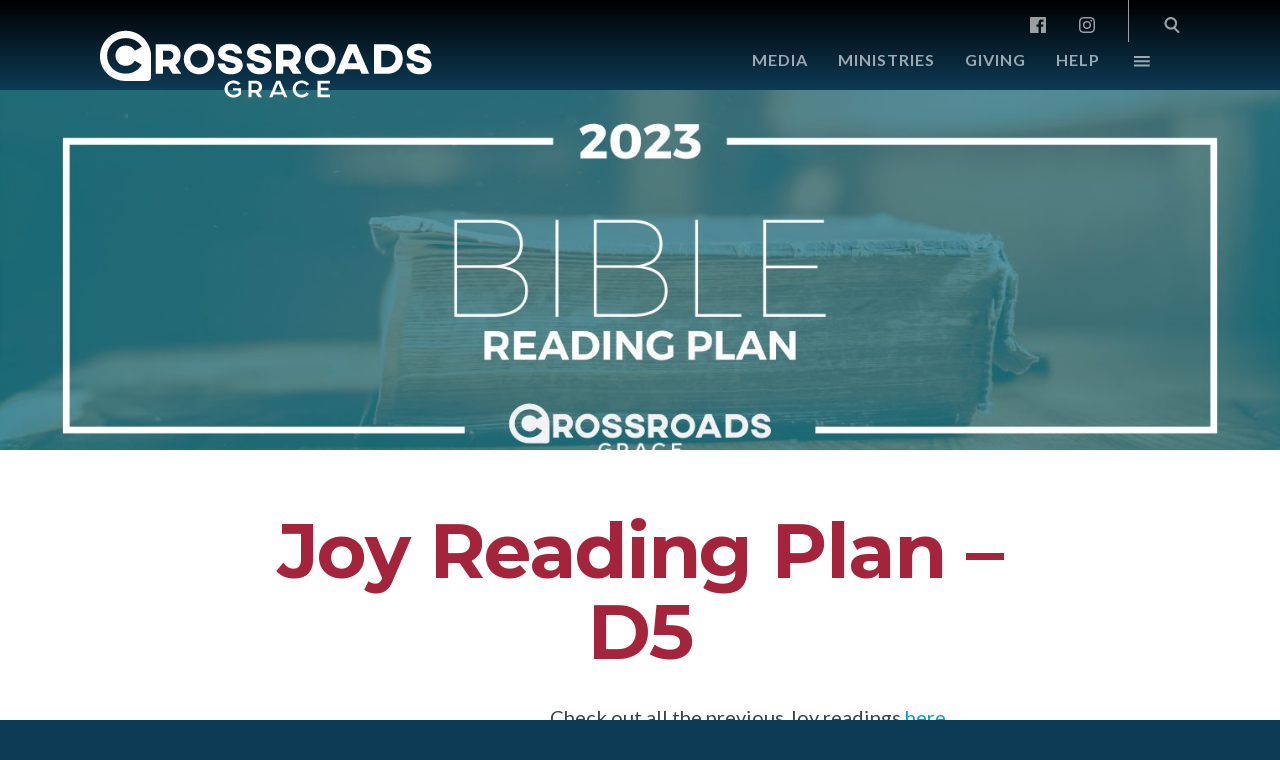

--- FILE ---
content_type: text/html; charset=UTF-8
request_url: https://crossroadsgrace.org/joy-reading-plan-day-5/
body_size: 78287
content:

<!DOCTYPE html>
<html>
<head>
    <meta http-equiv="Content-Type" content="text/html;charset=utf-8">
    <meta name="robots" content="noodp">

    <meta name="viewport" content="width=device-width, initial-scale=1, user-scalable=yes">
    
    <title>  Joy Reading Plan &#8211; D5 | Crossroads Grace Community Church — Manteca, California</title>
    <meta name="description" content="A community of people at the crossroads of central California where you can belong and grow. Drop in and see why so many people call it home.">

    <link rel="stylesheet" type="text/css" href="https://crossroadsgrace.org/wp-content/themes/cgcc/style.css?2021031001" media="all">

    <link rel="alternate" type="application/rss+xml" title="RSS 2.0" href="https://crossroadsgrace.org/feed/">
    <link rel="alternate" type="text/xml" title="RSS .92" href="https://crossroadsgrace.org/feed/rss/">
    <link rel="alternate" type="application/atom+xml" title="Atom 0.3" href="https://crossroadsgrace.org/feed/atom/">
    <link rel="pingback" href="https://crossroadsgrace.org/xmlrpc.php">

    <link rel="shortcut icon" sizes="32x32" type="image/x-icon" href="/favicon.ico">
    <link rel="mask-icon" href="tabicon.svg" color="#047C87">

    <!--
    <script id="bw-highlighter-config" data-version="NIV" data-ignore="no-scripture">
    (function(w,d,s,e,id){w._bhparse=w._bhparse||[];function l(){if(d.getElementById(id))return;var n=d.createElement(s),x=d.getElementsByTagName(s)[0];n.id=id;n.async=true;n.src='//bibles.org/linker/js/client.js';x.parentNode.insertBefore(n,x);}(w.attachEvent)?w.attachEvent('on'+e,l):w.addEventListener(e,l,false);})(window,document,'script','load','bw-highlighter-src');
    </script>
    -->
    <script>!function(t){var e,a,n;t.attachEvent?(e="attachEvent",a="detachEvent",n="onreadystatechange"):(e="addEventListener",a="removeEventListener",n="readystatechange");var d=function(){var e=t.createElement("script");e.type="text/javascript",e.async=!0,e.src="https://embed.gloo.us/scripts/online.js",e.id="__gloo-online-loader",e.setAttribute("data-ldid","3af64536-d1bd-11ea-be70-4f497f93ca72"),e.setAttribute("data-lid","99e37f23-c15b-4641-a536-dbab02ebf846"),e.setAttribute("data-oid","99e37f23-c15b-4641-a536-dbab02ebf846"),t.body.appendChild(e),t[a](n,d)};t[e](n,d)}(document)</script>
    <meta name='robots' content='max-image-preview:large' />
	<style>img:is([sizes="auto" i], [sizes^="auto," i]) { contain-intrinsic-size: 3000px 1500px }</style>
	<link rel='dns-prefetch' href='//fonts.googleapis.com' />
<link rel='stylesheet' id='fonts-css' href='https://fonts.googleapis.com/css?family=Cormorant%3A400i%7CLato%3A400%2C700%7CMontserrat%3A700&#038;ver=20170518' type='text/css' media='all' />
<link rel='stylesheet' id='twb-open-sans-css' href='https://fonts.googleapis.com/css?family=Open+Sans%3A300%2C400%2C500%2C600%2C700%2C800&#038;display=swap&#038;ver=6.8.3' type='text/css' media='all' />
<link rel='stylesheet' id='twb-global-css' href='https://crossroadsgrace.org/wp-content/plugins/wd-facebook-feed/booster/assets/css/global.css?ver=1.0.0' type='text/css' media='all' />
<link rel='stylesheet' id='wp-block-library-css' href='https://crossroadsgrace.org/wp-includes/css/dist/block-library/style.min.css?ver=6.8.3' type='text/css' media='all' />
<style id='classic-theme-styles-inline-css' type='text/css'>
/*! This file is auto-generated */
.wp-block-button__link{color:#fff;background-color:#32373c;border-radius:9999px;box-shadow:none;text-decoration:none;padding:calc(.667em + 2px) calc(1.333em + 2px);font-size:1.125em}.wp-block-file__button{background:#32373c;color:#fff;text-decoration:none}
</style>
<style id='global-styles-inline-css' type='text/css'>
:root{--wp--preset--aspect-ratio--square: 1;--wp--preset--aspect-ratio--4-3: 4/3;--wp--preset--aspect-ratio--3-4: 3/4;--wp--preset--aspect-ratio--3-2: 3/2;--wp--preset--aspect-ratio--2-3: 2/3;--wp--preset--aspect-ratio--16-9: 16/9;--wp--preset--aspect-ratio--9-16: 9/16;--wp--preset--color--black: #000000;--wp--preset--color--cyan-bluish-gray: #abb8c3;--wp--preset--color--white: #ffffff;--wp--preset--color--pale-pink: #f78da7;--wp--preset--color--vivid-red: #cf2e2e;--wp--preset--color--luminous-vivid-orange: #ff6900;--wp--preset--color--luminous-vivid-amber: #fcb900;--wp--preset--color--light-green-cyan: #7bdcb5;--wp--preset--color--vivid-green-cyan: #00d084;--wp--preset--color--pale-cyan-blue: #8ed1fc;--wp--preset--color--vivid-cyan-blue: #0693e3;--wp--preset--color--vivid-purple: #9b51e0;--wp--preset--gradient--vivid-cyan-blue-to-vivid-purple: linear-gradient(135deg,rgba(6,147,227,1) 0%,rgb(155,81,224) 100%);--wp--preset--gradient--light-green-cyan-to-vivid-green-cyan: linear-gradient(135deg,rgb(122,220,180) 0%,rgb(0,208,130) 100%);--wp--preset--gradient--luminous-vivid-amber-to-luminous-vivid-orange: linear-gradient(135deg,rgba(252,185,0,1) 0%,rgba(255,105,0,1) 100%);--wp--preset--gradient--luminous-vivid-orange-to-vivid-red: linear-gradient(135deg,rgba(255,105,0,1) 0%,rgb(207,46,46) 100%);--wp--preset--gradient--very-light-gray-to-cyan-bluish-gray: linear-gradient(135deg,rgb(238,238,238) 0%,rgb(169,184,195) 100%);--wp--preset--gradient--cool-to-warm-spectrum: linear-gradient(135deg,rgb(74,234,220) 0%,rgb(151,120,209) 20%,rgb(207,42,186) 40%,rgb(238,44,130) 60%,rgb(251,105,98) 80%,rgb(254,248,76) 100%);--wp--preset--gradient--blush-light-purple: linear-gradient(135deg,rgb(255,206,236) 0%,rgb(152,150,240) 100%);--wp--preset--gradient--blush-bordeaux: linear-gradient(135deg,rgb(254,205,165) 0%,rgb(254,45,45) 50%,rgb(107,0,62) 100%);--wp--preset--gradient--luminous-dusk: linear-gradient(135deg,rgb(255,203,112) 0%,rgb(199,81,192) 50%,rgb(65,88,208) 100%);--wp--preset--gradient--pale-ocean: linear-gradient(135deg,rgb(255,245,203) 0%,rgb(182,227,212) 50%,rgb(51,167,181) 100%);--wp--preset--gradient--electric-grass: linear-gradient(135deg,rgb(202,248,128) 0%,rgb(113,206,126) 100%);--wp--preset--gradient--midnight: linear-gradient(135deg,rgb(2,3,129) 0%,rgb(40,116,252) 100%);--wp--preset--font-size--small: 13px;--wp--preset--font-size--medium: 20px;--wp--preset--font-size--large: 36px;--wp--preset--font-size--x-large: 42px;--wp--preset--spacing--20: 0.44rem;--wp--preset--spacing--30: 0.67rem;--wp--preset--spacing--40: 1rem;--wp--preset--spacing--50: 1.5rem;--wp--preset--spacing--60: 2.25rem;--wp--preset--spacing--70: 3.38rem;--wp--preset--spacing--80: 5.06rem;--wp--preset--shadow--natural: 6px 6px 9px rgba(0, 0, 0, 0.2);--wp--preset--shadow--deep: 12px 12px 50px rgba(0, 0, 0, 0.4);--wp--preset--shadow--sharp: 6px 6px 0px rgba(0, 0, 0, 0.2);--wp--preset--shadow--outlined: 6px 6px 0px -3px rgba(255, 255, 255, 1), 6px 6px rgba(0, 0, 0, 1);--wp--preset--shadow--crisp: 6px 6px 0px rgba(0, 0, 0, 1);}:where(.is-layout-flex){gap: 0.5em;}:where(.is-layout-grid){gap: 0.5em;}body .is-layout-flex{display: flex;}.is-layout-flex{flex-wrap: wrap;align-items: center;}.is-layout-flex > :is(*, div){margin: 0;}body .is-layout-grid{display: grid;}.is-layout-grid > :is(*, div){margin: 0;}:where(.wp-block-columns.is-layout-flex){gap: 2em;}:where(.wp-block-columns.is-layout-grid){gap: 2em;}:where(.wp-block-post-template.is-layout-flex){gap: 1.25em;}:where(.wp-block-post-template.is-layout-grid){gap: 1.25em;}.has-black-color{color: var(--wp--preset--color--black) !important;}.has-cyan-bluish-gray-color{color: var(--wp--preset--color--cyan-bluish-gray) !important;}.has-white-color{color: var(--wp--preset--color--white) !important;}.has-pale-pink-color{color: var(--wp--preset--color--pale-pink) !important;}.has-vivid-red-color{color: var(--wp--preset--color--vivid-red) !important;}.has-luminous-vivid-orange-color{color: var(--wp--preset--color--luminous-vivid-orange) !important;}.has-luminous-vivid-amber-color{color: var(--wp--preset--color--luminous-vivid-amber) !important;}.has-light-green-cyan-color{color: var(--wp--preset--color--light-green-cyan) !important;}.has-vivid-green-cyan-color{color: var(--wp--preset--color--vivid-green-cyan) !important;}.has-pale-cyan-blue-color{color: var(--wp--preset--color--pale-cyan-blue) !important;}.has-vivid-cyan-blue-color{color: var(--wp--preset--color--vivid-cyan-blue) !important;}.has-vivid-purple-color{color: var(--wp--preset--color--vivid-purple) !important;}.has-black-background-color{background-color: var(--wp--preset--color--black) !important;}.has-cyan-bluish-gray-background-color{background-color: var(--wp--preset--color--cyan-bluish-gray) !important;}.has-white-background-color{background-color: var(--wp--preset--color--white) !important;}.has-pale-pink-background-color{background-color: var(--wp--preset--color--pale-pink) !important;}.has-vivid-red-background-color{background-color: var(--wp--preset--color--vivid-red) !important;}.has-luminous-vivid-orange-background-color{background-color: var(--wp--preset--color--luminous-vivid-orange) !important;}.has-luminous-vivid-amber-background-color{background-color: var(--wp--preset--color--luminous-vivid-amber) !important;}.has-light-green-cyan-background-color{background-color: var(--wp--preset--color--light-green-cyan) !important;}.has-vivid-green-cyan-background-color{background-color: var(--wp--preset--color--vivid-green-cyan) !important;}.has-pale-cyan-blue-background-color{background-color: var(--wp--preset--color--pale-cyan-blue) !important;}.has-vivid-cyan-blue-background-color{background-color: var(--wp--preset--color--vivid-cyan-blue) !important;}.has-vivid-purple-background-color{background-color: var(--wp--preset--color--vivid-purple) !important;}.has-black-border-color{border-color: var(--wp--preset--color--black) !important;}.has-cyan-bluish-gray-border-color{border-color: var(--wp--preset--color--cyan-bluish-gray) !important;}.has-white-border-color{border-color: var(--wp--preset--color--white) !important;}.has-pale-pink-border-color{border-color: var(--wp--preset--color--pale-pink) !important;}.has-vivid-red-border-color{border-color: var(--wp--preset--color--vivid-red) !important;}.has-luminous-vivid-orange-border-color{border-color: var(--wp--preset--color--luminous-vivid-orange) !important;}.has-luminous-vivid-amber-border-color{border-color: var(--wp--preset--color--luminous-vivid-amber) !important;}.has-light-green-cyan-border-color{border-color: var(--wp--preset--color--light-green-cyan) !important;}.has-vivid-green-cyan-border-color{border-color: var(--wp--preset--color--vivid-green-cyan) !important;}.has-pale-cyan-blue-border-color{border-color: var(--wp--preset--color--pale-cyan-blue) !important;}.has-vivid-cyan-blue-border-color{border-color: var(--wp--preset--color--vivid-cyan-blue) !important;}.has-vivid-purple-border-color{border-color: var(--wp--preset--color--vivid-purple) !important;}.has-vivid-cyan-blue-to-vivid-purple-gradient-background{background: var(--wp--preset--gradient--vivid-cyan-blue-to-vivid-purple) !important;}.has-light-green-cyan-to-vivid-green-cyan-gradient-background{background: var(--wp--preset--gradient--light-green-cyan-to-vivid-green-cyan) !important;}.has-luminous-vivid-amber-to-luminous-vivid-orange-gradient-background{background: var(--wp--preset--gradient--luminous-vivid-amber-to-luminous-vivid-orange) !important;}.has-luminous-vivid-orange-to-vivid-red-gradient-background{background: var(--wp--preset--gradient--luminous-vivid-orange-to-vivid-red) !important;}.has-very-light-gray-to-cyan-bluish-gray-gradient-background{background: var(--wp--preset--gradient--very-light-gray-to-cyan-bluish-gray) !important;}.has-cool-to-warm-spectrum-gradient-background{background: var(--wp--preset--gradient--cool-to-warm-spectrum) !important;}.has-blush-light-purple-gradient-background{background: var(--wp--preset--gradient--blush-light-purple) !important;}.has-blush-bordeaux-gradient-background{background: var(--wp--preset--gradient--blush-bordeaux) !important;}.has-luminous-dusk-gradient-background{background: var(--wp--preset--gradient--luminous-dusk) !important;}.has-pale-ocean-gradient-background{background: var(--wp--preset--gradient--pale-ocean) !important;}.has-electric-grass-gradient-background{background: var(--wp--preset--gradient--electric-grass) !important;}.has-midnight-gradient-background{background: var(--wp--preset--gradient--midnight) !important;}.has-small-font-size{font-size: var(--wp--preset--font-size--small) !important;}.has-medium-font-size{font-size: var(--wp--preset--font-size--medium) !important;}.has-large-font-size{font-size: var(--wp--preset--font-size--large) !important;}.has-x-large-font-size{font-size: var(--wp--preset--font-size--x-large) !important;}
:where(.wp-block-post-template.is-layout-flex){gap: 1.25em;}:where(.wp-block-post-template.is-layout-grid){gap: 1.25em;}
:where(.wp-block-columns.is-layout-flex){gap: 2em;}:where(.wp-block-columns.is-layout-grid){gap: 2em;}
:root :where(.wp-block-pullquote){font-size: 1.5em;line-height: 1.6;}
</style>
<link rel='stylesheet' id='ffwd_frontend-css' href='https://crossroadsgrace.org/wp-content/plugins/wd-facebook-feed/css/ffwd_frontend.css?ver=1.2.9' type='text/css' media='all' />
<link rel='stylesheet' id='ffwd_fonts-css' href='https://crossroadsgrace.org/wp-content/plugins/wd-facebook-feed/css/fonts.css?ver=1.2.9' type='text/css' media='all' />
<link rel='stylesheet' id='ffwd_mCustomScrollbar-css' href='https://crossroadsgrace.org/wp-content/plugins/wd-facebook-feed/css/jquery.mCustomScrollbar.css?ver=1.2.9' type='text/css' media='all' />
<!--n2css--><!--n2js--><script type="text/javascript" src="https://crossroadsgrace.org/wp-includes/js/jquery/jquery.min.js?ver=3.7.1" id="jquery-core-js"></script>
<script type="text/javascript" src="https://crossroadsgrace.org/wp-includes/js/jquery/jquery-migrate.min.js?ver=3.4.1" id="jquery-migrate-js"></script>
<script type="text/javascript" src="https://crossroadsgrace.org/wp-content/plugins/wd-facebook-feed/booster/assets/js/circle-progress.js?ver=1.2.2" id="twb-circle-js"></script>
<script type="text/javascript" id="twb-global-js-extra">
/* <![CDATA[ */
var twb = {"nonce":"12e924e133","ajax_url":"https:\/\/crossroadsgrace.org\/wp-admin\/admin-ajax.php","plugin_url":"https:\/\/crossroadsgrace.org\/wp-content\/plugins\/wd-facebook-feed\/booster","href":"https:\/\/crossroadsgrace.org\/wp-admin\/admin.php?page=twb_facebook-feed"};
var twb = {"nonce":"12e924e133","ajax_url":"https:\/\/crossroadsgrace.org\/wp-admin\/admin-ajax.php","plugin_url":"https:\/\/crossroadsgrace.org\/wp-content\/plugins\/wd-facebook-feed\/booster","href":"https:\/\/crossroadsgrace.org\/wp-admin\/admin.php?page=twb_facebook-feed"};
/* ]]> */
</script>
<script type="text/javascript" src="https://crossroadsgrace.org/wp-content/plugins/wd-facebook-feed/booster/assets/js/global.js?ver=1.0.0" id="twb-global-js"></script>
<script type="text/javascript" id="ffwd_cache-js-extra">
/* <![CDATA[ */
var ffwd_cache = {"ajax_url":"https:\/\/crossroadsgrace.org\/wp-admin\/admin-ajax.php","update_data":"[]","need_update":"true"};
/* ]]> */
</script>
<script type="text/javascript" src="https://crossroadsgrace.org/wp-content/plugins/wd-facebook-feed/js/ffwd_cache.js?ver=1.2.9" id="ffwd_cache-js"></script>
<script type="text/javascript" id="ffwd_frontend-js-extra">
/* <![CDATA[ */
var ffwd_frontend_text = {"comment_reply":"Reply","view":"View","more_comments":"more comments","year":"year","years":"years","hour":"hour","hours":"hours","months":"months","month":"month","weeks":"weeks","week":"week","days":"days","day":"day","minutes":"minutes","minute":"minute","seconds":"seconds","second":"second","ago":"ago","ajax_url":"https:\/\/crossroadsgrace.org\/wp-admin\/admin-ajax.php","and":"and","others":"others"};
/* ]]> */
</script>
<script type="text/javascript" src="https://crossroadsgrace.org/wp-content/plugins/wd-facebook-feed/js/ffwd_frontend.js?ver=1.2.9" id="ffwd_frontend-js"></script>
<script type="text/javascript" src="https://crossroadsgrace.org/wp-content/plugins/wd-facebook-feed/js/jquery.mobile.js?ver=1.2.9" id="ffwd_jquery_mobile-js"></script>
<script type="text/javascript" src="https://crossroadsgrace.org/wp-content/plugins/wd-facebook-feed/js/jquery.mCustomScrollbar.concat.min.js?ver=1.2.9" id="ffwd_mCustomScrollbar-js"></script>
<script type="text/javascript" src="https://crossroadsgrace.org/wp-content/plugins/wd-facebook-feed/js/jquery.fullscreen-0.4.1.js?ver=0.4.1" id="jquery-fullscreen-js"></script>
<script type="text/javascript" id="ffwd_gallery_box-js-extra">
/* <![CDATA[ */
var ffwd_objectL10n = {"ffwd_field_required":"field is required.","ffwd_mail_validation":"This is not a valid email address.","ffwd_search_result":"There are no images matching your search."};
/* ]]> */
</script>
<script type="text/javascript" src="https://crossroadsgrace.org/wp-content/plugins/wd-facebook-feed/js/ffwd_gallery_box.js?ver=1.2.9" id="ffwd_gallery_box-js"></script>
<link rel="https://api.w.org/" href="https://crossroadsgrace.org/wp-json/" /><link rel="alternate" title="JSON" type="application/json" href="https://crossroadsgrace.org/wp-json/wp/v2/posts/22036" /><link rel="EditURI" type="application/rsd+xml" title="RSD" href="https://crossroadsgrace.org/xmlrpc.php?rsd" />
<meta name="generator" content="WordPress 6.8.3" />
<link rel="canonical" href="https://crossroadsgrace.org/joy-reading-plan-day-5/" />
<link rel='shortlink' href='https://crossroadsgrace.org/?p=22036' />
<link rel="alternate" title="oEmbed (JSON)" type="application/json+oembed" href="https://crossroadsgrace.org/wp-json/oembed/1.0/embed?url=https%3A%2F%2Fcrossroadsgrace.org%2Fjoy-reading-plan-day-5%2F" />
<link rel="alternate" title="oEmbed (XML)" type="text/xml+oembed" href="https://crossroadsgrace.org/wp-json/oembed/1.0/embed?url=https%3A%2F%2Fcrossroadsgrace.org%2Fjoy-reading-plan-day-5%2F&#038;format=xml" />
<link rel="preconnect" href="//code.tidio.co">        <!-- Google tag (gtag.js) -->
        <script async src="https://www.googletagmanager.com/gtag/js?id=G-C0WCDKXQLE"></script>
        <script>
          window.dataLayer = window.dataLayer || [];
          function gtag(){dataLayer.push(arguments);}
          gtag('js', new Date());
        
          gtag('config', 'G-C0WCDKXQLE');
        </script>
    
        <meta itemprop="name" content="Joy Reading Plan &#8211; D5">
            <meta itemprop="description" content="Check out all the previous Joy readings here.">
                <meta itemprop="image" content="https://crossroadsgrace.org/wp-content/uploads/2023/03/Bible-Study-Web-Header-03.20.23-WIDE-01-1024x320.jpg">
    
        <meta name="twitter:card" content="summary_large_image">
        <meta name="twitter:site" content="Crossroads Grace Community Church — Manteca, California">
        <meta name="twitter:title" content="Joy Reading Plan &#8211; D5">
    
        <meta name="twitter:description" content="Check out all the previous Joy readings here.">
        
        <meta name="twitter:creator" content="@crossroadsgrace">
        
        <meta name="twitter:image:src" content="https://crossroadsgrace.org/wp-content/uploads/2023/03/Bible-Study-Web-Header-03.20.23-WIDE-01-1024x320.jpg">
    
        <meta property="og:title" content="Joy Reading Plan &#8211; D5">
        <meta property="og:type" content="article">
        <meta property="og:url" content="https://crossroadsgrace.org/joy-reading-plan-day-5/">
    
        <meta property="og:image" content="https://crossroadsgrace.org/wp-content/uploads/2023/03/Bible-Study-Web-Header-03.20.23-WIDE-01-1024x320.jpg">
        
        <meta property="og:description" content="Check out all the previous Joy readings here.">
    
        <meta property="og:site_name" content="Crossroads Grace Community Church — Manteca, California">
    
        <meta property="article:published_time" content="2023-11-21T14:30:45-08:00">
        
        <meta property="article:modified_time" content="2024-08-31T12:45:12-07:00">
            
        <meta property="article:section" content="Uncategorized">
    
        <meta property="article:tag" content="Reading Plan">
    
        <meta property="fb:admins" content="1085088865">
    </head>
<body class="wp-singular post-template-default single single-post postid-22036 single-format-standard wp-theme-cgcc masthead">

    
    <header aria-label="Header" id="header">
        <nav class="social-links">
            <div class="menu-social-links-container"><a href="https://www.facebook.com/CrossroadsGrace"><svg viewbox="0 0 24 24" height="16"><use xlink:href="#facebook"></svg></a>
<a href="https://instagram.com/crossroadsgrace"><svg viewbox="0 0 24 24" height="16"><use xlink:href="#instagram"></svg></a>
</div>            <svg xmlns="http://www.w3.org/2000/svg" xmlns:xlink="http://www.w3.org/1999/xlink" version="1.1" style="display: none;">
    <style>
        svg,symbol { color: white; }
    </style>

    <defs>
        <symbol id="twitter">
            <path fill="currentColor" d="M 7.548 20.13 C 16.605 20.13 21.558 12.627 21.558 6.12 C 21.558 5.907 21.553 5.695 21.544 5.484 C 22.505 4.789 23.341 3.921 24.0 2.934 C 23.118 3.326 22.168 3.59 21.172 3.709 C 22.189 3.099 22.969 2.135 23.338 0.985 C 22.386 1.549 21.333 1.959 20.211 2.181 C 19.312 1.224 18.033 0.625 16.617 0.625 C 13.897 0.625 11.692 2.83 11.692 5.548 C 11.692 5.935 11.735 6.311 11.82 6.671 C 7.727 6.465 4.099 4.506 1.67 1.526 C 1.247 2.254 1.003 3.099 1.003 4.001 C 1.003 5.71 1.873 7.218 3.195 8.1 C 2.387 8.075 1.628 7.853 0.965 7.484 C 0.964 7.505 0.964 7.525 0.964 7.547 C 0.964 9.932 2.661 11.923 4.914 12.374 C 4.501 12.487 4.065 12.547 3.616 12.547 C 3.299 12.547 2.99 12.516 2.69 12.459 C 3.317 14.415 5.135 15.839 7.29 15.879 C 5.605 17.2 3.482 17.986 1.175 17.986 C 0.778 17.986 0.385 17.964 0.0 17.918 C 2.179 19.315 4.767 20.13 7.548 20.13"/>
        </symbol>
        
        <symbol id="facebook">
            <path fill="currentColor" fill-rule="evenodd" d="M 22.6754774 24.0001863 C 23.4068843 24.0001863 24 23.4070705 24 22.6754774 L 24 1.32461576 C 24 0.592929454 23.4069774 0 22.6754774 0 L 1.32461576 0 C 0.592929454 0 0 0.592929454 0 1.32461576 L 0 22.6754774 C 0 23.4069774 0.592836328 24.0001863 1.32461576 24.0001863 L 22.6754774 24.0001863 Z M 16.5596526 24.0001863 L 16.5596526 14.7059915 L 19.6792606 14.7059915 L 20.1463776 11.0838788 L 16.5596526 11.0838788 L 16.5596526 8.77138877 C 16.5596526 7.72270359 16.8508558 7.00805923 18.3546448 7.00805923 L 20.2726557 7.0072211 L 20.2726557 3.76757451 C 19.940943 3.72343307 18.8023918 3.62481326 17.477776 3.62481326 C 14.7124171 3.62481326 12.8191776 5.31280436 12.8191776 8.41266971 L 12.8191776 11.0838788 L 9.6915609 11.0838788 L 9.6915609 14.7059915 L 12.8191776 14.7059915 L 12.8191776 24.0001863 L 16.5596526 24.0001863 Z"/>
        </symbol>

        <symbol id="instagram">
            <path d="M 11.9962381 2.16152381 C 15.199381 2.16152381 15.5787619 2.1737619 16.8438571 2.23147619 C 18.0134762 2.28485714 18.648619 2.4802381 19.071381 2.64452381 C 19.5924329 2.83683428 20.063761 3.14347583 20.4507143 3.54190476 C 20.8491432 3.92885801 21.1557848 4.40018616 21.3480952 4.9212381 C 21.512381 5.34395238 21.7078095 5.97914286 21.7611429 7.1487619 C 21.8188571 8.4137619 21.8310952 8.79314286 21.8310952 11.996381 C 21.8310952 15.199619 21.8188571 15.5789048 21.7611429 16.844 C 21.7077619 18.013619 21.5123333 18.6487619 21.3480952 19.0715238 C 20.9445181 20.1177342 20.1175914 20.944661 19.071381 21.3482381 C 18.6486667 21.5125238 18.0134762 21.7079524 16.8438571 21.7612857 C 15.5790952 21.819 15.1997143 21.8312381 11.9962381 21.8312381 C 8.7927619 21.8312381 8.41352381 21.819 7.14861905 21.7612857 C 5.979 21.7079048 5.34385714 21.5124762 4.92109524 21.3482381 C 4.40004257 21.1559291 3.92871412 20.8492873 3.5417619 20.4508571 C 3.14333422 20.0639029 2.83669288 19.592575 2.64438095 19.0715238 C 2.48009524 18.6488095 2.28466667 18.013619 2.23133333 16.844 C 2.17361905 15.5790476 2.16138095 15.199619 2.16138095 11.996381 C 2.16138095 8.79314286 2.17361905 8.41385714 2.23133333 7.1487619 C 2.28471429 5.97914286 2.48009524 5.344 2.64438095 4.9212381 C 2.83671289 4.40016019 3.14338783 3.92881445 3.54185714 3.54185714 C 3.92881143 3.14342946 4.40013927 2.83678812 4.92119048 2.64447619 C 5.34390476 2.48019048 5.97909524 2.2847619 7.14871429 2.23142857 C 8.41371429 2.17371429 8.79309524 2.16147619 11.9963333 2.16147619 L 11.9962381 2.16152381 Z M 11.9963333 4.22942105e-17 C 8.73833333 4.22942105e-17 8.32966667 0.0138095238 7.05033333 0.0721904762 C 5.77342857 0.13047619 4.90142857 0.333238095 4.13838095 0.629809524 C 3.33793327 0.931030058 2.61282482 1.40322809 2.01361905 2.01347619 C 1.40323342 2.61264439 0.930903539 3.33775567 0.629571429 4.1382381 C 0.333238095 4.90133333 0.13047619 5.77333333 0.0724285714 7.0502381 C 0.0138095238 8.32957143 0 8.7382381 0 11.9962381 C 0 15.2542381 0.0138095238 15.6629048 0.0724285714 16.9422381 C 0.130714286 18.2191429 0.33347619 19.0911429 0.630047619 19.8541905 C 0.931269525 20.6546375 1.40346738 21.3797456 2.01371429 21.9789524 C 2.61291811 22.5892029 3.33802712 23.0614013 4.13847619 23.362619 C 4.90157143 23.6591905 5.77357143 23.8619524 7.05042857 23.9202381 C 8.32995238 23.978619 8.73847619 23.9924286 11.9964286 23.9924286 C 15.254381 23.9924286 15.6630952 23.978619 16.9424286 23.9202381 C 18.2193333 23.8619524 19.0913333 23.6591905 19.854381 23.362619 C 21.4657496 22.7394033 22.7395937 21.4655592 23.3628095 19.8541905 C 23.659381 19.0910952 23.8621429 18.2190952 23.9204286 16.9422381 C 23.9788095 15.6627143 23.992619 15.2541905 23.992619 11.9962381 C 23.992619 8.73828571 23.9788095 8.32957143 23.9204286 7.0502381 C 23.8621429 5.77333333 23.659381 4.90133333 23.3628095 4.13828571 C 23.0615917 3.33783664 22.5893933 2.61272763 21.9791429 2.01352381 C 21.3799249 1.40315405 20.6547636 0.930855881 19.8542381 0.629571429 C 19.0911429 0.333238095 18.2191429 0.13047619 16.9422381 0.0724285714 C 15.6629048 0.0138095238 15.2542381 0 11.9962381 0 L 11.9962381 0 L 11.9963333 4.22942105e-17 Z" fill="currentColor"/>
            <path d="M 11.9697619 5.80952381 C 8.56755635 5.80952381 5.80952381 8.56755635 5.80952381 11.9697619 C 5.80952381 15.3719675 8.56755635 18.13 11.9697619 18.13 C 15.3719675 18.13 18.13 15.3719675 18.13 11.9697619 C 18.13 8.56755635 15.3719675 5.80952381 11.9697619 5.80952381 L 11.9697619 5.80952381 Z M 11.9697619 15.9684762 C 9.76133918 15.9684499 7.97107771 14.1781529 7.97109524 11.9697302 C 7.97111277 9.76130744 9.76140268 7.97103885 11.9698254 7.97104762 C 14.1782481 7.97105639 15.9685238 9.76133918 15.9685238 11.9697619 C 15.9684975 14.1781985 14.1781985 15.9684762 11.9697619 15.9684762 L 11.9697619 15.9684762 Z" fill="currentColor"/>
            <ellipse cx="18.392" cy="5.582" rx="1.44" ry="1.44" fill="currentColor"/>
        </symbol>
        
        <symbol id="search">
            <path d="M 19.718 9.484 C 19.718 4.246 15.472 0.0 10.234 0.0 C 4.996 0.0 0.75 4.246 0.75 9.484 C 0.75 14.722 4.996 18.968 10.234 18.968 C 15.472 18.968 19.718 14.722 19.718 9.484 L 19.718 9.484 Z M 3.911 9.484 C 3.911 5.992 6.742 3.161 10.234 3.161 C 13.726 3.161 16.556 5.992 16.556 9.484 C 16.556 12.976 13.726 15.806 10.234 15.806 C 6.742 15.806 3.911 12.976 3.911 9.484 L 3.911 9.484 Z" fill="currentColor"/>
            <path d="M 20.513 23.539 C 21.128 24.154 22.125 24.154 22.74 23.539 C 23.355 22.924 23.355 21.927 22.74 21.312 L 16.213 14.784 C 15.598 14.169 14.6 14.169 13.985 14.784 C 13.37 15.399 13.37 16.396 13.985 17.011 L 20.513 23.539 Z" fill="currentColor"/>
        </symbol>
    </defs>
    
</svg>            <a href="#" class="icon search"><form class="search-form" action="https://crossroadsgrace.org/"><input type="text" placeholder="Search&hellip;" value="" name="s" class="search-input"><button><svg viewbox="0 0 24 24" height="16"><use xlink:href="#search"></svg></button></form>
            </a>
        </nav>
        <div class="site-wrap"><a href="/"><div id="logo" class="site-logo">Crossroads Grace</div></a></div>
        <nav id="site-nav" aria-label="Site Menu"><div class="menu-site-nav-container"><label for="menu-site-nav-toggle" class="label-toggle main-menu" data-open="Main Menu" data-close="Close Menu"></label><input type="checkbox" id="menu-site-nav-toggle" class="menu-toggle" /><ul id="menu-site-nav" class="menu" role="menubar"><li id="menu-item-129" class="menu-item menu-item-type-custom menu-item-object-custom menu-item-has-children menu-item-129"><a href="#services">Media</a>
<ul class="sub-menu">
	<li id="menu-item-29192" class="menu-item menu-item-type-custom menu-item-object-custom menu-item-29192"><a href="https://live.crossroadsgrace.online/">Watch Online</a></li>
	<li id="menu-item-29191" class="menu-item menu-item-type-custom menu-item-object-custom menu-item-home menu-item-29191"><a href="https://crossroadsgrace.org/#services">Past Services</a></li>
	<li id="menu-item-29185" class="menu-item menu-item-type-post_type menu-item-object-page menu-item-29185"><a href="https://crossroadsgrace.org/podcast-channels/">Podcast Channels</a></li>
</ul>
</li>
<li id="menu-item-29186" class="menu-item menu-item-type-custom menu-item-object-custom menu-item-has-children menu-item-29186"><a href="#ministries">Ministries</a>
<ul class="sub-menu">
	<li id="menu-item-29187" class="menu-item menu-item-type-post_type menu-item-object-page menu-item-29187"><a href="https://crossroadsgrace.org/tagteam/">TAG Team</a></li>
	<li id="menu-item-93" class="menu-item menu-item-type-post_type menu-item-object-page menu-item-93"><a href="https://crossroadsgrace.org/baptism/">Baptism</a></li>
	<li id="menu-item-29188" class="menu-item menu-item-type-post_type menu-item-object-page menu-item-29188"><a href="https://crossroadsgrace.org/nextgen/">Next Gen</a></li>
	<li id="menu-item-102" class="menu-item menu-item-type-post_type menu-item-object-page menu-item-102"><a href="https://crossroadsgrace.org/groups/">Growth Groups</a></li>
	<li id="menu-item-23622" class="menu-item menu-item-type-post_type menu-item-object-page menu-item-23622"><a href="https://crossroadsgrace.org/marriage-resources/">Marriage</a></li>
	<li id="menu-item-5835" class="menu-item menu-item-type-post_type menu-item-object-page menu-item-5835"><a href="https://crossroadsgrace.org/griefshare/">Grief Share</a></li>
	<li id="menu-item-94" class="menu-item menu-item-type-post_type menu-item-object-page menu-item-94"><a href="https://crossroadsgrace.org/celebrate-recovery/">Celebrate Recovery</a></li>
	<li id="menu-item-108" class="menu-item menu-item-type-post_type menu-item-object-page menu-item-108"><a href="https://crossroadsgrace.org/men/">Men</a></li>
	<li id="menu-item-124" class="menu-item menu-item-type-post_type menu-item-object-page menu-item-124"><a href="https://crossroadsgrace.org/women/">Women</a></li>
	<li id="menu-item-5685" class="menu-item menu-item-type-post_type menu-item-object-page menu-item-5685"><a href="https://crossroadsgrace.org/aun/">Adults with Unique Needs</a></li>
	<li id="menu-item-29189" class="menu-item menu-item-type-post_type menu-item-object-page menu-item-29189"><a href="https://crossroadsgrace.org/missions/">Global Missions</a></li>
	<li id="menu-item-29190" class="menu-item menu-item-type-post_type menu-item-object-page menu-item-29190"><a href="https://crossroadsgrace.org/home/outreach/">Outreach</a></li>
	<li id="menu-item-113" class="menu-item menu-item-type-post_type menu-item-object-page menu-item-113"><a href="https://crossroadsgrace.org/music/">Worship and Production</a></li>
</ul>
</li>
<li id="menu-item-128" class="menu-item menu-item-type-custom menu-item-object-custom menu-item-128"><a href="https://crossroadsgrace.org/give">Giving</a></li>
<li id="menu-item-29178" class="menu-item menu-item-type-custom menu-item-object-custom menu-item-has-children menu-item-29178"><a href="#help">Help</a>
<ul class="sub-menu">
	<li id="menu-item-29179" class="menu-item menu-item-type-post_type menu-item-object-page menu-item-29179"><a href="https://crossroadsgrace.org/about/contact-us/">Contact Us</a></li>
	<li id="menu-item-29647" class="menu-item menu-item-type-custom menu-item-object-custom menu-item-29647"><a href="https://crossroadsgrace.org/prayer">Prayer</a></li>
	<li id="menu-item-29180" class="menu-item menu-item-type-post_type menu-item-object-page menu-item-29180"><a href="https://crossroadsgrace.org/christmaspreviousyears/fourth-layout/">Service Times</a></li>
	<li id="menu-item-29181" class="menu-item menu-item-type-post_type menu-item-object-page menu-item-29181"><a href="https://crossroadsgrace.org/celebrate-recovery/">Celebrate Recovery</a></li>
	<li id="menu-item-29182" class="menu-item menu-item-type-post_type menu-item-object-page menu-item-29182"><a href="https://crossroadsgrace.org/counseling/">Counseling</a></li>
	<li id="menu-item-29183" class="menu-item menu-item-type-post_type menu-item-object-page menu-item-29183"><a href="https://crossroadsgrace.org/about/staff/">Staff</a></li>
	<li id="menu-item-29648" class="menu-item menu-item-type-post_type menu-item-object-page menu-item-29648"><a href="https://crossroadsgrace.org/chaplains/">Chaplains</a></li>
</ul>
</li>
<li id="menu-item-125" class="menu-item menu-item-type-custom menu-item-object-custom menu-item-has-children menu-item-125"><a href="#">More</a>
<ul class="sub-menu">
	<li id="menu-item-323" class="menu-item menu-item-type-post_type menu-item-object-page menu-item-323"><a href="https://crossroadsgrace.org/weddings/">Weddings</a></li>
	<li id="menu-item-359" class="menu-item menu-item-type-post_type menu-item-object-page menu-item-359"><a href="https://crossroadsgrace.org/nightingale-coffee/">Nightingale Coffee</a></li>
	<li id="menu-item-1227" class="menu-item menu-item-type-custom menu-item-object-custom menu-item-1227"><a href="http://www.crossroadsgrace.org/mycrossroads">My Crossroads</a></li>
	<li id="menu-item-304" class="menu-item menu-item-type-custom menu-item-object-custom menu-item-304"><a href="http://www.creebilingualchurch.com/">CREE Iglesia Española</a></li>
	<li id="menu-item-2191" class="menu-item menu-item-type-post_type menu-item-object-page menu-item-2191"><a href="https://crossroadsgrace.org/were-hiring/">We’re Hiring</a></li>
	<li id="menu-item-11584" class="menu-item menu-item-type-custom menu-item-object-custom menu-item-11584"><a href="https://crossroadsgrace.org/resources">Resources</a></li>
</ul>
</li>
</ul></div></nav>
    </header>

<main>
	
                    <div class="feature"><img width="2560" height="800" src="https://crossroadsgrace.org/wp-content/uploads/2023/03/Bible-Study-Web-Header-03.20.23-WIDE-01-scaled.jpg" class="attachment-post-thumbnail size-post-thumbnail wp-post-image" alt="" decoding="async" fetchpriority="high" srcset="https://crossroadsgrace.org/wp-content/uploads/2023/03/Bible-Study-Web-Header-03.20.23-WIDE-01-scaled.jpg 2560w, https://crossroadsgrace.org/wp-content/uploads/2023/03/Bible-Study-Web-Header-03.20.23-WIDE-01-300x94.jpg 300w, https://crossroadsgrace.org/wp-content/uploads/2023/03/Bible-Study-Web-Header-03.20.23-WIDE-01-1024x320.jpg 1024w, https://crossroadsgrace.org/wp-content/uploads/2023/03/Bible-Study-Web-Header-03.20.23-WIDE-01-768x240.jpg 768w, https://crossroadsgrace.org/wp-content/uploads/2023/03/Bible-Study-Web-Header-03.20.23-WIDE-01-1536x480.jpg 1536w, https://crossroadsgrace.org/wp-content/uploads/2023/03/Bible-Study-Web-Header-03.20.23-WIDE-01-2048x640.jpg 2048w" sizes="(max-width: 2560px) 100vw, 2560px" /></div>
        
        <article class="page" id="post-22036">
            
			<h1><a href="https://crossroadsgrace.org/joy-reading-plan-day-5/" rel="bookmark" title="Permanent Link: Joy Reading Plan &#8211; D5">Joy Reading Plan &#8211; D5</a></h1>
            
			<div class="content">				
                
<p></p>
<p></p>
<p align="right">Check out all the previous Joy readings <a href="https://crossroadsgrace.org/joy-reading-links/">here</a>.</p>



<h3>
Joy Reading Plan | Day 5
</h3><br><br>

<h4>
Prayer
</h4><br>  <p style="margin-left: 10%; margin-right: 10%">
As you come to spend time with Jesus, calm your mind and body until you feel fully present.  Thank God that he has forgiven you of all your sins and you can live for Him in freedom today!

</p><h4>

Bible Reading: 1 Peter 1:3-9
</h4>. </p>
<p style="margin-left: 10%; margin-right: 10%; color:Blue">
Praise be to the God and Father of our Lord Jesus Christ! In his great mercy he has given us new birth into a living hope through the resurrection of Jesus Christ from the dead, and into an inheritance that can never perish, spoil or fade. This inheritance is kept in heaven for you, who through faith are shielded by God’s power until the coming of the salvation that is ready to be revealed in the last time. In all this you greatly rejoice, though now for a little while you may have had to suffer grief in all kinds of trials. These have come so that the proven genuineness of your faith—of greater worth than gold, which perishes even though refined by fire—may result in praise, glory and honor when Jesus Christ is revealed. Though you have not seen him, you love him; and even though you do not see him now, you believe in him and are filled with an inexpressible and glorious joy, for you are receiving the end result of your faith, the salvation of your souls.
<p><h4>
Reflection &amp; Questions
</h4><br> <p style="margin-left: 10%; margin-right: 10%;">

These verses were written by the Apostle Peter to Christians around the world at the time. Persecution had broken out in Jerusalem, scattering the Christians to various corners and Peter’s letter was written to encourage them.<br><br>

Again, as we have seen this week in all our readings, joy is a central theme to Peter’s encouragement. Their joy is very important to him. He says that he sees that they “greatly rejoice” and they are “filled with an inexpressible and glorious joy.”  This is in spite of the fact that they “have had to suffer grief in all kinds of trials.”  <br><br>

How can these Christians be experiencing joy?  This week we have seen various ways that joy is found in God in spite of our circumstances. Spending time in His presence. Remaining with Jesus through thick and thin.  Rooting ourselves in God’s identity as all powerful and as savior. 
And today, we see Peter emphasizes truths about our future. He says God “in his great mercy he has given us new birth into a living hope through the resurrection of Jesus Christ from the dead, and into an inheritance that can never perish, spoil or fade. This inheritance is kept in heaven for you, who through faith are shielded by God’s power until the coming of the salvation that is ready to be revealed in the last time.”   <br><br>

There is joy for the Christian, because by faith, we know our current trials and circumstances are just temporary. In what will feel like no time once it comes, we will step in heaven. We can have joy now, because we know there is full joy to come. Like kids counting down the days to Christmas, we can have joy in anticipation of being with the Lord, not for a week, or a month, but for eternity!  

<ol><ol><ol><li>What words does Peter use to describe our future and how secure it is?  What word or phrase sticks out to you in particular?</li>

<li>How often do you think about heaven?  How can you make heaven more a part of your vision to draw joy and strength for today?</li>
</ol></ol></ol>
</p>
<h4>

Prayer
</h4><br>  <p style="margin-left: 10%; margin-right: 10%">
Pray in response to today’s reading.

</p> <h4>
Worship Song
</h4><br> <p style="margin-left: 10%; margin-right: 10%;">
You might use this song today to worship Jesus today:</p><p>

<figure class="wp-block-embed is-type-video is-provider-youtube wp-block-embed-youtube wp-embed-aspect-16-9 wp-has-aspect-ratio"><div class="wp-block-embed__wrapper">
<iframe title="Matt Redman - 10,000 Reasons (Bless the Lord)" width="500" height="281" src="https://www.youtube.com/embed/XtwIT8JjddM?feature=oembed" frameborder="0" allow="accelerometer; autoplay; clipboard-write; encrypted-media; gyroscope; picture-in-picture; web-share" referrerpolicy="strict-origin-when-cross-origin" allowfullscreen></iframe>


</div></figure>
</p>
</p>
<hr>
<p>Check out more Bible Reading Plans <a href="https://crossroadsgrace.org/bible">here.</a></p>
<h3 align="left">Questions?</h3>
<p></p>
<div class="format contact">
<p>Ed Applegate</p>
<p><a href="mailto:ed@crossroadsgrace.org">Email</a></p>
</div>

<p></p>







				
			</div>
        </article>

	
	


    </main><!-- #content -->
        
    <footer class="page-width">
    <a href="/"><div class="site-logo">Crossroads Grace</div></a>
    <nav id="footer-nav" aria-label="Footer menu"><div class="menu-footer-menu-container"><ul id="menu-footer-menu" class="menu"><li id="menu-item-133" class="menu-item menu-item-type-post_type menu-item-object-page menu-item-home menu-item-has-children menu-item-133"><a href="https://crossroadsgrace.org/">Home</a>
<ul class="sub-menu">
	<li id="menu-item-10710" class="menu-item menu-item-type-custom menu-item-object-custom menu-item-10710"><a href="https://crossroadsgrace.org/new/">New Here?</a></li>
	<li id="menu-item-135" class="menu-item menu-item-type-post_type menu-item-object-page menu-item-135"><a href="https://crossroadsgrace.org/about/">About Us</a></li>
	<li id="menu-item-160" class="menu-item menu-item-type-post_type menu-item-object-page menu-item-160"><a href="https://crossroadsgrace.org/about/our-beliefs/">Our Beliefs</a></li>
	<li id="menu-item-164" class="menu-item menu-item-type-post_type menu-item-object-page menu-item-164"><a href="https://crossroadsgrace.org/about/staff/">Staff</a></li>
	<li id="menu-item-143" class="menu-item menu-item-type-post_type menu-item-object-page menu-item-143"><a href="https://crossroadsgrace.org/events/">Events</a></li>
</ul>
</li>
<li id="menu-item-170" class="menu-item menu-item-type-custom menu-item-object-custom menu-item-has-children menu-item-170"><a href="#office">Office</a>
<ul class="sub-menu">
	<li id="menu-item-139" class="menu-item menu-item-type-post_type menu-item-object-page menu-item-139"><a href="https://crossroadsgrace.org/about/contact-us/">Contact Us</a></li>
	<li id="menu-item-149" class="menu-item menu-item-type-post_type menu-item-object-page menu-item-149"><a href="https://crossroadsgrace.org/location/">Location</a></li>
	<li id="menu-item-324" class="menu-item menu-item-type-post_type menu-item-object-page menu-item-324"><a href="https://crossroadsgrace.org/weddings/">Weddings</a></li>
	<li id="menu-item-167" class="menu-item menu-item-type-post_type menu-item-object-page menu-item-167"><a href="https://crossroadsgrace.org/were-hiring/">We’re Hiring</a></li>
	<li id="menu-item-1348" class="menu-item menu-item-type-post_type menu-item-object-page menu-item-1348"><a href="https://crossroadsgrace.org/visit/">Plan Your Visit</a></li>
</ul>
</li>
<li id="menu-item-171" class="menu-item menu-item-type-custom menu-item-object-custom menu-item-has-children menu-item-171"><a href="#connect">Connect</a>
<ul class="sub-menu">
	<li id="menu-item-145" class="menu-item menu-item-type-post_type menu-item-object-page menu-item-145"><a href="https://crossroadsgrace.org/groups/">Growth Groups</a></li>
	<li id="menu-item-136" class="menu-item menu-item-type-post_type menu-item-object-page menu-item-136"><a href="https://crossroadsgrace.org/baptism/">Baptism</a></li>
	<li id="menu-item-3730" class="menu-item menu-item-type-post_type menu-item-object-page menu-item-3730"><a href="https://crossroadsgrace.org/childdedication/">Child Dedication</a></li>
	<li id="menu-item-151" class="menu-item menu-item-type-post_type menu-item-object-page menu-item-151"><a href="https://crossroadsgrace.org/membership/">Membership</a></li>
	<li id="menu-item-11585" class="menu-item menu-item-type-custom menu-item-object-custom menu-item-11585"><a href="https://crossroadsgrace.org/resources">Resources</a></li>
</ul>
</li>
<li id="menu-item-172" class="menu-item menu-item-type-custom menu-item-object-custom menu-item-has-children menu-item-172"><a href="#Generosity">Generosity</a>
<ul class="sub-menu">
	<li id="menu-item-159" class="menu-item menu-item-type-post_type menu-item-object-page menu-item-159"><a href="https://crossroadsgrace.org/give/">Give</a></li>
	<li id="menu-item-4462" class="menu-item menu-item-type-custom menu-item-object-custom menu-item-4462"><a href="http://crossroadsgrace.org/tagteam/">Volunteer (TAG Team)</a></li>
</ul>
</li>
<li id="menu-item-173" class="menu-item menu-item-type-custom menu-item-object-custom menu-item-has-children menu-item-173"><a href="#community">Community</a>
<ul class="sub-menu">
	<li id="menu-item-174" class="menu-item menu-item-type-custom menu-item-object-custom menu-item-174"><a href="https://crossroadsgrace.ccbchurch.com/login.php">MyCrossroads</a></li>
	<li id="menu-item-137" class="menu-item menu-item-type-post_type menu-item-object-page menu-item-137"><a href="https://crossroadsgrace.org/celebrate-recovery/">Celebrate Recovery</a></li>
	<li id="menu-item-157" class="menu-item menu-item-type-post_type menu-item-object-page menu-item-157"><a href="https://crossroadsgrace.org/music/">Worship and Production</a></li>
	<li id="menu-item-358" class="menu-item menu-item-type-post_type menu-item-object-page menu-item-358"><a href="https://crossroadsgrace.org/nightingale-coffee/">Nightingale Coffee</a></li>
	<li id="menu-item-141" class="menu-item menu-item-type-post_type menu-item-object-page menu-item-141"><a href="https://crossroadsgrace.org/creature-sounds/">Creature Sounds</a></li>
</ul>
</li>
<li id="menu-item-177" class="menu-item menu-item-type-custom menu-item-object-custom menu-item-has-children menu-item-177"><a href="#social">Social</a>
<ul class="sub-menu">
	<li id="menu-item-179" class="menu-item menu-item-type-custom menu-item-object-custom menu-item-179"><a href="https://www.facebook.com/CrossroadsGrace/">Facebook</a></li>
	<li id="menu-item-180" class="menu-item menu-item-type-custom menu-item-object-custom menu-item-180"><a href="https://www.instagram.com/crossroadsgrace/">Instagram</a></li>
	<li id="menu-item-181" class="menu-item menu-item-type-custom menu-item-object-custom menu-item-181"><a href="https://vimeo.com/crossroadsmanteca">Vimeo</a></li>
</ul>
</li>
<li id="menu-item-175" class="menu-item menu-item-type-custom menu-item-object-custom menu-item-has-children menu-item-175"><a href="#groups">Groups</a>
<ul class="sub-menu">
	<li id="menu-item-3074" class="menu-item menu-item-type-custom menu-item-object-custom menu-item-3074"><a href="https://crossroadsgrace.org/kids/">Kids</a></li>
	<li id="menu-item-165" class="menu-item menu-item-type-post_type menu-item-object-page menu-item-165"><a href="https://crossroadsgrace.org/students/">Students</a></li>
	<li id="menu-item-152" class="menu-item menu-item-type-post_type menu-item-object-page menu-item-152"><a href="https://crossroadsgrace.org/men/">Men</a></li>
	<li id="menu-item-168" class="menu-item menu-item-type-post_type menu-item-object-page menu-item-168"><a href="https://crossroadsgrace.org/women/">Women</a></li>
	<li id="menu-item-5684" class="menu-item menu-item-type-post_type menu-item-object-page menu-item-5684"><a href="https://crossroadsgrace.org/aun/">Adults with Unique Needs</a></li>
</ul>
</li>
<li id="menu-item-27615" class="menu-item menu-item-type-custom menu-item-object-custom menu-item-has-children menu-item-27615"><a href="#Impact">Impact</a>
<ul class="sub-menu">
	<li id="menu-item-6933" class="menu-item menu-item-type-post_type menu-item-object-page menu-item-6933"><a href="https://crossroadsgrace.org/missions/">Global Missions</a></li>
	<li id="menu-item-6934" class="menu-item menu-item-type-post_type menu-item-object-page menu-item-6934"><a href="https://crossroadsgrace.org/home/outreach/">Outreach</a></li>
	<li id="menu-item-6943" class="menu-item menu-item-type-custom menu-item-object-custom menu-item-6943"><a href="http://crossroadsgrace.org/prayercalendar">Prayer Calendar</a></li>
	<li id="menu-item-774" class="menu-item menu-item-type-post_type menu-item-object-page menu-item-774"><a href="https://crossroadsgrace.org/chaplains/">Chaplains</a></li>
	<li id="menu-item-5836" class="menu-item menu-item-type-post_type menu-item-object-page menu-item-5836"><a href="https://crossroadsgrace.org/griefshare/">Grief Share</a></li>
</ul>
</li>
</ul></div></nav>
    
    <p class="copyright">
    <a href="https://docs.google.com/document/d/1vBPHJBl9HuWbLLQpTYsh5uNcm_xWRWVWW5bWM0UaAvo">Child Protection Policy</a> &nbsp; | &nbsp; <a href="/terms-privacy">Privacy Policy</a> &nbsp; | &nbsp; &copy;2026 Crossroads&nbsp;Grace Community&nbsp;Church</p>
    </p>
    </footer>

        <div id="services" class="no-scripture">
    
        <div id="scroller">
          <div class="nav">
            <a class="prev ghost button">&ltrif;</a>
            <a class="next ghost button">&rtrif;</a>
          </div>

          <span class="item promo">
              <a href="/series" class="link-overlay">&nbsp;</a>
              <img src="https://crossroadsgrace.org/wp-content/themes/cgcc/images/view-more.jpg">
              <span class="ghost button title">Series Archives</span>
          </span>

                    <span class="item promo">
              <img src="https://crossroadsgrace.org/wp-content/themes/cgcc/images/coming-soon.jpg">
              <span class="ghost button title">Coming Soon</span>
          </span>
    
                    
                      
          <span class="item">
              <img src="https://crossroadsgrace.org/wp-content/uploads/2026/01/S1_MAIN-GRAPHIC_V2.png">
                            <button class="play-button" id="play-30474">Play</button>
              <video class="player" id="video-30474" controls preload="metadata" data-title="Be: Choosing to Be…In a World of Do: Week 4: Be Courageous">
                  <source src="https://player.vimeo.com/progressive_redirect/playback/1158497281/rendition/720p/file.mp4%20%28720p%29.mp4?loc=external&#038;oauth2_token_id=939330140&#038;signature=dab74286bc51a13770e801ce49f95ceba3196ad09aa1afd72ce79571d1904fe0" media="screen and (max-device-width:1280px)">
<source src="https://player.vimeo.com/progressive_redirect/playback/1158497281/rendition/540p/file.mp4%20%28540p%29.mp4?loc=external&#038;oauth2_token_id=939330140&#038;signature=bb2fbfce4768fe4d72a5e171e32dfe0882b41a87da97c8a2d1bf1d3dcc573a12" media="screen and (max-device-width:960px)">
<source src="https://player.vimeo.com/progressive_redirect/playback/1158497281/rendition/360p/file.mp4%20%28360p%29.mp4?loc=external&#038;oauth2_token_id=939330140&#038;signature=bd4de94d0106b083acfba4485b25b4e42b80830dbfb179875018ce64290fc8a4" media="screen and (max-device-width:640px)">
<source src="https://player.vimeo.com/progressive_redirect/playback/1158497281/rendition/240p/file.mp4%20%28240p%29.mp4?loc=external&#038;oauth2_token_id=939330140&#038;signature=d335d877c2777f21f1019716c1864c2895883794632d0ba6382d86eeec368c1d" media="screen and (max-device-width:426px)">
<source src="https://player.vimeo.com/progressive_redirect/playback/1158497281/rendition/1080p/file.mp4%20%281080p%29.mp4?loc=external&#038;oauth2_token_id=939330140&#038;signature=5a594cb437599c306d42945c3211b90dd89e675cea9c7ed3861b367a6e96865d" media="screen and (max-device-width:1920px)">
<source src="https://player.vimeo.com/external/1158497281.m3u8?s=74440e2a0f87b562dde34107f117ee8d1ea113a7&#038;oauth2_token_id=939330140">
<source src="https://i.vimeocdn.com/video/2112553378-9d4bfe3797c9e694ff4bc58269d31347cf7d5c845033947a4a7e0b32dd467d1a-d_1920x1080?&#038;r=pad&#038;region=us">
              </video>
                            <span class="ghost button title">Week 4: Be Courageous</span>
          </span>

                      
          <span class="item">
              <img src="https://crossroadsgrace.org/wp-content/uploads/2026/01/S1_MAIN-GRAPHIC_V2.png">
                            <button class="play-button" id="play-30413">Play</button>
              <video class="player" id="video-30413" controls preload="metadata" data-title="Be: Choosing to Be…In a World of Do: Week 3: Be Watchful">
                  <source src="https://player.vimeo.com/progressive_redirect/playback/1156609545/rendition/720p/file.mp4%20%28720p%29.mp4?loc=external&#038;oauth2_token_id=939330140&#038;signature=63c809146ad52fef090851807070784d9fc8c9f359606ec674292c79775da6df" media="screen and (max-device-width:1280px)">
<source src="https://player.vimeo.com/progressive_redirect/playback/1156609545/rendition/540p/file.mp4%20%28540p%29.mp4?loc=external&#038;oauth2_token_id=939330140&#038;signature=3241cdf1dbca503e231b05ba92a94bc588bbb69b3c4373f85b591fda4eb28d6f" media="screen and (max-device-width:960px)">
<source src="https://player.vimeo.com/progressive_redirect/playback/1156609545/rendition/360p/file.mp4%20%28360p%29.mp4?loc=external&#038;oauth2_token_id=939330140&#038;signature=06677f10454f8165f4414e2759bd8bc64e420e1d84a4c5c0d2e43290a7e04032" media="screen and (max-device-width:640px)">
<source src="https://player.vimeo.com/progressive_redirect/playback/1156609545/rendition/240p/file.mp4%20%28240p%29.mp4?loc=external&#038;oauth2_token_id=939330140&#038;signature=a761dc17e4dc3c58ec6a4464f3ad4b51c9dab3766dfcf0894812352e42a27209" media="screen and (max-device-width:426px)">
<source src="https://player.vimeo.com/progressive_redirect/playback/1156609545/rendition/1080p/file.mp4%20%281080p%29.mp4?loc=external&#038;oauth2_token_id=939330140&#038;signature=6e565c2d0f5da6f222532fead289215ae87681fcce7021a24e09ade9f3b8f11b" media="screen and (max-device-width:1920px)">
<source src="https://player.vimeo.com/external/1156609545.m3u8?s=2ecd8baafd78abb59e096edc7d97f3b2ad90c91b&#038;oauth2_token_id=939330140">
<source src="https://i.vimeocdn.com/video/2109882571-cf1244f8ae9609fdcb7c874d8bcd7f32c2ed93d8466ae93eb480de94959c80a5-d_1920x1080?&#038;r=pad&#038;region=us">
              </video>
                            <span class="ghost button title">Week 3: Be Watchful</span>
          </span>

                      
          <span class="item">
              <img src="https://crossroadsgrace.org/wp-content/uploads/2026/01/S1_MAIN-GRAPHIC_V2.png">
                            <button class="play-button" id="play-30303">Play</button>
              <video class="player" id="video-30303" controls preload="metadata" data-title="Be: Choosing to Be…In a World of Do: Week 2: Be Holy">
                  <source src="https://player.vimeo.com/progressive_redirect/playback/1153695098/rendition/720p/file.mp4%20%28720p%29.mp4?loc=external&#038;oauth2_token_id=939330140&#038;signature=02e0118b9161d58e4b476823aac09f4c83fa0841d0dcbcbc20986c2fdd3abd4e" media="screen and (max-device-width:1280px)">
<source src="https://player.vimeo.com/progressive_redirect/playback/1153695098/rendition/540p/file.mp4%20%28540p%29.mp4?loc=external&#038;oauth2_token_id=939330140&#038;signature=a2e2050e0f64a68bbd5be1df6ff509a01a916cd1f06a1fb44c6d661a091dc0b6" media="screen and (max-device-width:960px)">
<source src="https://player.vimeo.com/progressive_redirect/playback/1153695098/rendition/360p/file.mp4%20%28360p%29.mp4?loc=external&#038;oauth2_token_id=939330140&#038;signature=8e63508b9aa48ca5569c49d9673cad30a2f6f2f6a522b23cedb909af09b5b799" media="screen and (max-device-width:640px)">
<source src="https://player.vimeo.com/progressive_redirect/playback/1153695098/rendition/240p/file.mp4%20%28240p%29.mp4?loc=external&#038;oauth2_token_id=939330140&#038;signature=b1f43d9e6cf3e74d94c90449abcd3e300cb88c7f999e78a4bfedd371f59864b1" media="screen and (max-device-width:426px)">
<source src="https://player.vimeo.com/progressive_redirect/playback/1153695098/rendition/1080p/file.mp4%20%281080p%29.mp4?loc=external&#038;oauth2_token_id=939330140&#038;signature=019300a11ae641b2bf702a3cab8c4e09b5245b6c0e87ae7f5067255623c3b1f8" media="screen and (max-device-width:1920px)">
<source src="https://player.vimeo.com/external/1153695098.m3u8?s=8f1cb7dc89149b5b10c9c749d7539d8371ed407c&#038;oauth2_token_id=939330140">
<source src="https://i.vimeocdn.com/video/2105752970-19570d486e3316cb39d23af254d4c21185a012708fd422206d4d8389b32b4fea-d_1920x1080?&#038;r=pad&#038;region=us">
              </video>
                            <span class="ghost button title">Week 2: Be Holy</span>
          </span>

                      
          <span class="item">
              <img src="https://crossroadsgrace.org/wp-content/uploads/2026/01/S1_MAIN-GRAPHIC_V2.png">
                            <button class="play-button" id="play-30247">Play</button>
              <video class="player" id="video-30247" controls preload="metadata" data-title="Be: Choosing to Be…In a World of Do: Week 1: Be Still">
                  <source src="https://player.vimeo.com/progressive_redirect/playback/1151650395/rendition/720p/file.mp4%20%28720p%29.mp4?loc=external&#038;oauth2_token_id=939330140&#038;signature=58bce9698ce7ba585fdc2cec2162fe3da608b24fece743b4fd8abce069833e67" media="screen and (max-device-width:1280px)">
<source src="https://player.vimeo.com/progressive_redirect/playback/1151650395/rendition/540p/file.mp4%20%28540p%29.mp4?loc=external&#038;oauth2_token_id=939330140&#038;signature=03510a010e3d600f0f67f85e8ffccb54b53dab1a2ea6944ffea590a536d56e15" media="screen and (max-device-width:960px)">
<source src="https://player.vimeo.com/progressive_redirect/playback/1151650395/rendition/360p/file.mp4%20%28360p%29.mp4?loc=external&#038;oauth2_token_id=939330140&#038;signature=3d5f0caa6d8782abe8ff8159a334a0bebea00095144113042bbb3a54519155cd" media="screen and (max-device-width:640px)">
<source src="https://player.vimeo.com/progressive_redirect/playback/1151650395/rendition/240p/file.mp4%20%28240p%29.mp4?loc=external&#038;oauth2_token_id=939330140&#038;signature=e90fcc78f042ea7dc8a9f34adb00145e8c747a24b176e19338f046594f687151" media="screen and (max-device-width:426px)">
<source src="https://player.vimeo.com/progressive_redirect/playback/1151650395/rendition/1080p/file.mp4%20%281080p%29.mp4?loc=external&#038;oauth2_token_id=939330140&#038;signature=01bb27a62e91780884492eff9a5eb2df8f7b9f68fac964bd5c50c9388175ef3d" media="screen and (max-device-width:1920px)">
<source src="https://player.vimeo.com/external/1151650395.m3u8?s=77fb521ed9b46d3b5f7362881345ca5691cf2b2d&#038;oauth2_token_id=939330140">
<source src="https://i.vimeocdn.com/video/2102918345-f50d76ffe71810997974f29b57fc543deda5987dd4a87101d2feff7658096ba4-d_1920x1080?&#038;r=pad&#038;region=us">
              </video>
                            <span class="ghost button title">Week 1: Be Still</span>
          </span>

                      
          <span class="item">
              <img src="https://crossroadsgrace.org/wp-content/uploads/2025/12/unnamed.png">
                            <button class="play-button" id="play-30177">Play</button>
              <video class="player" id="video-30177" controls preload="metadata" data-title="Advent: Week 5: Love | (Agape)">
                  <source src="https://player.vimeo.com/progressive_redirect/playback/1149249222/rendition/720p/file.mp4%20%28720p%29.mp4?loc=external&#038;oauth2_token_id=939330140&#038;signature=496f96d4ffe183dcaa93e4155b172fbc0630f2de4f36f81cd68efdbedf5f90dd" media="screen and (max-device-width:1280px)">
<source src="https://player.vimeo.com/progressive_redirect/playback/1149249222/rendition/540p/file.mp4%20%28540p%29.mp4?loc=external&#038;oauth2_token_id=939330140&#038;signature=19a7ad2c3e8537ad39a87e925df3bc589372d101f7c8e84ce0ddcb9956ea0c3d" media="screen and (max-device-width:960px)">
<source src="https://player.vimeo.com/progressive_redirect/playback/1149249222/rendition/360p/file.mp4%20%28360p%29.mp4?loc=external&#038;oauth2_token_id=939330140&#038;signature=36789c75ba939ad376be3604d31e62c37078daf4bc029154618764d3754cdb5a" media="screen and (max-device-width:640px)">
<source src="https://player.vimeo.com/progressive_redirect/playback/1149249222/rendition/240p/file.mp4%20%28240p%29.mp4?loc=external&#038;oauth2_token_id=939330140&#038;signature=7ab887d1b39df342f19b401b80775f5ac511dd6535ba51f606a2576a9c3625b3" media="screen and (max-device-width:426px)">
<source src="https://player.vimeo.com/progressive_redirect/playback/1149249222/rendition/1080p/file.mp4%20%281080p%29.mp4?loc=external&#038;oauth2_token_id=939330140&#038;signature=90a8faa9e8fb3c16e4602ee89a0476118c5ff93fc98bf5235beb86208685263b" media="screen and (max-device-width:1920px)">
<source src="https://player.vimeo.com/external/1149249222.m3u8?s=c627a371848aa6890ca04fd14d907a422694e0b9&#038;oauth2_token_id=939330140">
<source src="https://i.vimeocdn.com/video/2099776921-4ab17cb8b4ef093a13cbfbafc8684d5cb67f903d5bcb2c0fdbdcec02cffa5278-d_1920x1080?&#038;r=pad&#038;region=us">
              </video>
                            <span class="ghost button title">Week 5: Love | (Agape)</span>
          </span>

                      
          <span class="item">
              <img src="https://crossroadsgrace.org/wp-content/uploads/2025/12/unnamed.png">
                            <button class="play-button" id="play-30184">Play</button>
              <video class="player" id="video-30184" controls preload="metadata" data-title="Advent: Week 4: Peace | (Shalom)">
                  <source src="https://player.vimeo.com/progressive_redirect/playback/1149254088/rendition/720p/file.mp4%20%28720p%29.mp4?loc=external&#038;oauth2_token_id=939330140&#038;signature=a3af6f9c556ecfb63352560bbd330ab33a70925444f993584c95e6c651e96d74" media="screen and (max-device-width:1280px)">
<source src="https://player.vimeo.com/progressive_redirect/playback/1149254088/rendition/540p/file.mp4%20%28540p%29.mp4?loc=external&#038;oauth2_token_id=939330140&#038;signature=7920877a2c6df62cee83767cbeef54ef7e146308c12b1a69f6e16dc46d8e6d48" media="screen and (max-device-width:960px)">
<source src="https://player.vimeo.com/progressive_redirect/playback/1149254088/rendition/360p/file.mp4%20%28360p%29.mp4?loc=external&#038;oauth2_token_id=939330140&#038;signature=ce550bb537fdf1c6d64cdf937ee2a6fa3eff18021238f4aab1ef82ab80f436a7" media="screen and (max-device-width:640px)">
<source src="https://player.vimeo.com/progressive_redirect/playback/1149254088/rendition/240p/file.mp4%20%28240p%29.mp4?loc=external&#038;oauth2_token_id=939330140&#038;signature=710c3af2be53a8e9126b679198c7a3ef8adeff335ad20aa798a2b25a22fdddd8" media="screen and (max-device-width:426px)">
<source src="https://player.vimeo.com/progressive_redirect/playback/1149254088/rendition/1080p/file.mp4%20%281080p%29.mp4?loc=external&#038;oauth2_token_id=939330140&#038;signature=fb735868f0d44db86ff58bfe8247e2742cfa3b679e76559dc2cac40c3e7f1717" media="screen and (max-device-width:1920px)">
<source src="https://player.vimeo.com/external/1149254088.m3u8?s=dbb516bca02e841b301b4540584743cdf1062f8b&#038;oauth2_token_id=939330140">
<source src="https://i.vimeocdn.com/video/2099783758-c1a3842a25573cd3bd1c7a6a22b37c401dcc9cb58ba846c9995dd48b354e6a30-d_1920x1080?&#038;r=pad&#038;region=us">
              </video>
                            <span class="ghost button title">Week 4: Peace | (Shalom)</span>
          </span>

                      
          <span class="item">
              <img src="https://crossroadsgrace.org/wp-content/uploads/2025/12/unnamed.png">
                            <button class="play-button" id="play-30166">Play</button>
              <video class="player" id="video-30166" controls preload="metadata" data-title="Advent: Week 3: Joy | Chara">
                  <source src="https://player.vimeo.com/progressive_redirect/playback/1148719122/rendition/720p/file.mp4%20%28720p%29.mp4?loc=external&#038;oauth2_token_id=939330140&#038;signature=0384b13dbe21cf78512b291cda1f1cf05a33fbd82defc123ef9432ba6621bba4" media="screen and (max-device-width:1280px)">
<source src="https://player.vimeo.com/progressive_redirect/playback/1148719122/rendition/540p/file.mp4%20%28540p%29.mp4?loc=external&#038;oauth2_token_id=939330140&#038;signature=ba09f48993eaf6f291145534562ada84e56d4a656d6bb353cdb1327d7a5b0867" media="screen and (max-device-width:960px)">
<source src="https://player.vimeo.com/progressive_redirect/playback/1148719122/rendition/360p/file.mp4%20%28360p%29.mp4?loc=external&#038;oauth2_token_id=939330140&#038;signature=85d5fe0166da6dd6094792d79320f5c9f3d8b41fab656e4c1e4341c6479b3dd4" media="screen and (max-device-width:640px)">
<source src="https://player.vimeo.com/progressive_redirect/playback/1148719122/rendition/240p/file.mp4%20%28240p%29.mp4?loc=external&#038;oauth2_token_id=939330140&#038;signature=e3a81001cd854ccabd47cd669dce499da020946bb89c4b747062aa8e497d6d8e" media="screen and (max-device-width:426px)">
<source src="https://player.vimeo.com/progressive_redirect/playback/1148719122/rendition/1080p/file.mp4%20%281080p%29.mp4?loc=external&#038;oauth2_token_id=939330140&#038;signature=cee51749fbbb0954734e1dddee90dd18bd180490043d06b2a6e6755c15f4daf3" media="screen and (max-device-width:1920px)">
<source src="https://player.vimeo.com/external/1148719122.m3u8?s=e7c8fdce9017d2ca6a033d97f6812fd31f74fd9a&#038;oauth2_token_id=939330140">
<source src="https://i.vimeocdn.com/video/2099024545-d608225fed097c79a6cb46bebb67b509ffb8050ec4bbf03b80abb39d218cc0e4-d_1920x1080?&#038;r=pad&#038;region=us">
              </video>
                            <span class="ghost button title">Week 3: Joy | Chara</span>
          </span>

                      
          <span class="item">
              <img src="https://crossroadsgrace.org/wp-content/uploads/2025/12/unnamed.png">
                            <button class="play-button" id="play-30130">Play</button>
              <video class="player" id="video-30130" controls preload="metadata" data-title="Advent: Week 2: Hope | (Yakhal)">
                  <source src="https://player.vimeo.com/progressive_redirect/playback/1146749790/rendition/720p/file.mp4%20%28720p%29.mp4?loc=external&#038;oauth2_token_id=939330140&#038;signature=aaa29ead615cf559ac14c30d3f2a2fa4dac3bfa83b37b8138464e073689f8fe2" media="screen and (max-device-width:1280px)">
<source src="https://player.vimeo.com/progressive_redirect/playback/1146749790/rendition/540p/file.mp4%20%28540p%29.mp4?loc=external&#038;oauth2_token_id=939330140&#038;signature=0b9b80c6165e75b1fb14d1c0e458afff68e92b9e38a6fe73914b7d3c3474a155" media="screen and (max-device-width:960px)">
<source src="https://player.vimeo.com/progressive_redirect/playback/1146749790/rendition/360p/file.mp4%20%28360p%29.mp4?loc=external&#038;oauth2_token_id=939330140&#038;signature=3a07c0dd4a6091979b3e3b2322c6d25f99f49934fd3e2c0d498cd82cf49d90b3" media="screen and (max-device-width:640px)">
<source src="https://player.vimeo.com/progressive_redirect/playback/1146749790/rendition/240p/file.mp4%20%28240p%29.mp4?loc=external&#038;oauth2_token_id=939330140&#038;signature=d91b21919106e91e9d19c8bf9c61d944bddd6c400f8d3c45be4d3573cf5ac5e8" media="screen and (max-device-width:426px)">
<source src="https://player.vimeo.com/progressive_redirect/playback/1146749790/rendition/1080p/file.mp4%20%281080p%29.mp4?loc=external&#038;oauth2_token_id=939330140&#038;signature=2b4cc5823dd5b2f2e85bb7890b96634db62f76da18fe2abc7597526967970e6b" media="screen and (max-device-width:1920px)">
<source src="https://player.vimeo.com/external/1146749790.m3u8?s=6027826291f6a8a86f5fe9af1d5cc006843ebdbf&#038;oauth2_token_id=939330140">
<source src="https://i.vimeocdn.com/video/2096286294-a848975c6152a391147302011f4ef5c5ca269dba24e2e8d375c1cf24f1b89168-d_1920x1080?&#038;r=pad&#038;region=us">
              </video>
                            <span class="ghost button title">Week 2: Hope | (Yakhal)</span>
          </span>

                      
          <span class="item">
              <img src="https://crossroadsgrace.org/wp-content/uploads/2025/12/unnamed.png">
                            <button class="play-button" id="play-30094">Play</button>
              <video class="player" id="video-30094" controls preload="metadata" data-title="Advent: Week 1: Advent | (Qavah)">
                  <source src="https://player.vimeo.com/progressive_redirect/playback/1144629818/rendition/720p/file.mp4%20%28720p%29.mp4?loc=external&#038;oauth2_token_id=939330140&#038;signature=541e4cfcd0860de9d447f8ca20591077520e42e95a106aa9630624690c348c67" media="screen and (max-device-width:1280px)">
<source src="https://player.vimeo.com/progressive_redirect/playback/1144629818/rendition/540p/file.mp4%20%28540p%29.mp4?loc=external&#038;oauth2_token_id=939330140&#038;signature=258cc2154aa54fc8037c9e2a09db949de84c9f0b6ec04675ff7793a2abf94aaa" media="screen and (max-device-width:960px)">
<source src="https://player.vimeo.com/progressive_redirect/playback/1144629818/rendition/360p/file.mp4%20%28360p%29.mp4?loc=external&#038;oauth2_token_id=939330140&#038;signature=a7bc4271dcdaaade276ec250ba17f8ddf3e148f227ad05884656c3017ce6fbb3" media="screen and (max-device-width:640px)">
<source src="https://player.vimeo.com/progressive_redirect/playback/1144629818/rendition/240p/file.mp4%20%28240p%29.mp4?loc=external&#038;oauth2_token_id=939330140&#038;signature=1cd1e5c7d2121073e79520005545fce47597b06a5450b6d0d98aa1c8210b183f" media="screen and (max-device-width:426px)">
<source src="https://player.vimeo.com/progressive_redirect/playback/1144629818/rendition/1080p/file.mp4%20%281080p%29.mp4?loc=external&#038;oauth2_token_id=939330140&#038;signature=23071070d67cc376e82a79a35e968e534284e8a043e91fc960d6865d1e340316" media="screen and (max-device-width:1920px)">
<source src="https://player.vimeo.com/external/1144629818.m3u8?s=1dcb918da3b168bb40b9778c4cbeafac1c349b11&#038;oauth2_token_id=939330140">
<source src="https://i.vimeocdn.com/video/2093291339-89cbc85f36b9e3e1dc734317ac1dc29c01a2cdf8fbf7d96b52f8c8f22dcc2d1c-d_1920x1080?&#038;r=pad&#038;region=us">
              </video>
                            <span class="ghost button title">Week 1: Advent | (Qavah)</span>
          </span>

                      
          <span class="item">
              <img src="https://crossroadsgrace.org/wp-content/uploads/2025/12/unnamed.jpg">
                            <button class="play-button" id="play-30000">Play</button>
              <video class="player" id="video-30000" controls preload="metadata" data-title="Fishers Of Men: One-Off Message: Fishers Of Men">
                  <source src="https://player.vimeo.com/progressive_redirect/playback/1142213284/rendition/720p/file.mp4?loc=external&#038;oauth2_token_id=939330140&#038;signature=0d569681f3570458e57aa394431c4197f860c3a2450c17134518dd304597f596" media="screen and (max-device-width:1280px)">
<source src="https://player.vimeo.com/progressive_redirect/playback/1142213284/rendition/540p/file.mp4?loc=external&#038;oauth2_token_id=939330140&#038;signature=44b51a4b63f31aad988095788ee27591729138a972499bb344ec31b25f06cc1d" media="screen and (max-device-width:960px)">
<source src="https://player.vimeo.com/progressive_redirect/playback/1142213284/rendition/360p/file.mp4?loc=external&#038;oauth2_token_id=939330140&#038;signature=b60a4b66c885b1a4da9c7727fd990043a76224215af3016a682741ea6763592a" media="screen and (max-device-width:640px)">
<source src="https://player.vimeo.com/progressive_redirect/playback/1142213284/rendition/240p/file.mp4?loc=external&#038;oauth2_token_id=939330140&#038;signature=1efcdcc201cd2df4cd03a6491e033505a2287b1f6923d67ca086ff714c3ff8c9" media="screen and (max-device-width:426px)">
<source src="https://player.vimeo.com/progressive_redirect/playback/1142213284/rendition/1080p/file.mp4?loc=external&#038;oauth2_token_id=939330140&#038;signature=dd6dcc9ff36798fbb1e0d3e27d16e9e7cfb604dcda373947179c4474b293f1a2" media="screen and (max-device-width:1920px)">
<source src="https://player.vimeo.com/external/1142213284.m3u8?s=5cbd2ab2392d9322c6e00b3e196c897ca7f37ac2&#038;oauth2_token_id=939330140">
<source src="https://i.vimeocdn.com/video/2089888206-50e7ff7bd0a9aeb127208bd37be5f50963502184a612a4ca3734f6f336dc1dd7-d_1920x1080?&#038;r=pad&#038;region=us">
              </video>
                            <span class="ghost button title">One-Off Message: Fishers Of Men</span>
          </span>

                        
         </div>

        <script type="text/javascript">
         jQuery(document).ready(function($) {
    
             /* Create an array to hold the different image positions */
             var itemPositions = [],
                 $scrollerItems = $('#scroller .item'),
                 numberOfItems = $scrollerItems.length;
            

             /* Assign each array element a CSS class based on its initial position */
             function assignPositions() {
                 for (var i = 0; i < numberOfItems; i++) {
                     if (i === 0) {
                         itemPositions[i] = 'left-hidden';
                     } else if (i === 1) {
                         itemPositions[i] = 'left';
                     } else if (i === 2) {
                         itemPositions[i] = 'middle';
                     } else if (i === 3) {
                         itemPositions[i] = 'right';
                     } else {
                         itemPositions[i] = 'right-hidden';
                     }
                 }
                 /* Add each class to the corresponding element */
                 $scrollerItems.each(function(index) {
                     $(this).addClass(itemPositions[index]);
                 });
             }

             /* To scroll, we shift the array values by one place and reapply the classes to the images */
             function scroll(direction) {
                 if (direction === 'prev') {
                     itemPositions.push(itemPositions.shift());
                 } else if (direction === 'next') {
                     itemPositions.unshift(itemPositions.pop());
                 }
                 $scrollerItems.removeClass('left-hidden left middle right right-hidden').each(function(index) {
                     $(this).addClass(itemPositions[index]);
                 });        
             }

             assignPositions();

             /* Click behaviours */
             $('.prev').click(function() {
                 scroll('prev');
             });
             $('.next').click(function() {
                 scroll('next');
             });
        
             $('#services .play-button').click(function() {
                 var playid = $(this).attr('id').split('-'),
                     id = playid[1],
                 $video = $('#video-' + id).show().trackVideo('Services').get(0).play();
             });
        
             $('#menu-site-nav li:first').click(function(e) {
                 var hash = location.hash.replace('#','');
                 if ( hash != '' ) {
                     e.preventDefault();
                     location.hash = '';
                 }
             });

             var touch = {'x1':0,'x2':0},
             $scroller = $('#scroller');
             $scroller.on('touchstart', function(e) {
                 var touches = e.originalEvent.changedTouches;
                 touch['x1'] = touches[0].screenX;
             });

             $scroller.on('touchend', function(e) {
                 var touches = e.originalEvent.changedTouches;
                 touch['x2'] = touches[0].screenX;
                
                 if (touch['x1'] > touch['x2'])
                     scroll('next');
                 else if (touch['x1'] < touch['x2'])
                     scroll('prev');
                
             });
                
         });
        </script>
    
        <div class="tilerow">
            <div class="tiles">
                        </div>
        </div>
    
        <div class="maprow">
        <iframe class="map" src="https://www.google.com/maps/embed?pb=!1m18!1m12!1m3!1d3153.362676909903!2d-121.19207614904201!3d37.78153947965894!2m3!1f0!2f0!3f0!3m2!1i1024!2i768!4f13.1!3m3!1m2!1s0x8090416b0a0ea6e3%3A0x558ce40a114dc82c!2sCrossroads+Grace+Community+Church!5e0!3m2!1sen!2sus!4v1486659940660" frameborder="0" style="border:0" allowfullscreen></iframe>        </div>
    
        <p class="directions"><span>(209) 239-5566</span> &mdash;&nbsp;<span>1505&nbsp;Moffat&nbsp;Blvd, Manteca,&nbsp;California</span> &nbsp; <a href="https://maps.google.com/maps?ll=37.78084,-121.194037&z=15&t=m&hl=en-US&gl=US&mapclient=embed&daddr=Crossroads%20Grace%20Community%20Church%201505%20Moffat%20Blvd%20Manteca%2C%20CA%2095336@37.781417,-121.189778" target="_blank" class="ghost button">Get Directions &rtrif;</a></p>
    
    </div>

    <div id="overlay"></div>
    
<script type="speculationrules">
{"prefetch":[{"source":"document","where":{"and":[{"href_matches":"\/*"},{"not":{"href_matches":["\/wp-*.php","\/wp-admin\/*","\/wp-content\/uploads\/*","\/wp-content\/*","\/wp-content\/plugins\/*","\/wp-content\/themes\/cgcc\/*","\/*\\?(.+)"]}},{"not":{"selector_matches":"a[rel~=\"nofollow\"]"}},{"not":{"selector_matches":".no-prefetch, .no-prefetch a"}}]},"eagerness":"conservative"}]}
</script>
			<script type="text/javascript">function showhide_toggle(e,t,r,g){var a=jQuery("#"+e+"-link-"+t),s=jQuery("a",a),i=jQuery("#"+e+"-content-"+t),l=jQuery("#"+e+"-toggle-"+t);a.toggleClass("sh-show sh-hide"),i.toggleClass("sh-show sh-hide").toggle(),"true"===s.attr("aria-expanded")?s.attr("aria-expanded","false"):s.attr("aria-expanded","true"),l.text()===r?(l.text(g),a.trigger("sh-link:more")):(l.text(r),a.trigger("sh-link:less")),a.trigger("sh-link:toggle")}</script>
	<script type="text/javascript" src="https://crossroadsgrace.org/wp-content/themes/cgcc/site.js?ver=20180518" id="site-js"></script>
<script type='text/javascript'>
document.tidioChatCode = "ouex0qz1px1wzhlo0gtbyxg9hgbmqrou";
(function() {
  function asyncLoad() {
    var tidioScript = document.createElement("script");
    tidioScript.type = "text/javascript";
    tidioScript.async = true;
    tidioScript.src = "//code.tidio.co/ouex0qz1px1wzhlo0gtbyxg9hgbmqrou.js";
    document.body.appendChild(tidioScript);
  }
  if (window.attachEvent) {
    window.attachEvent("onload", asyncLoad);
  } else {
    window.addEventListener("load", asyncLoad, false);
  }
})();
</script></body>
</html><!--
Performance optimized by Redis Object Cache. Learn more: https://wprediscache.com

Retrieved 6163 objects (627 KB) from Redis using Predis (v2.4.0).
-->
